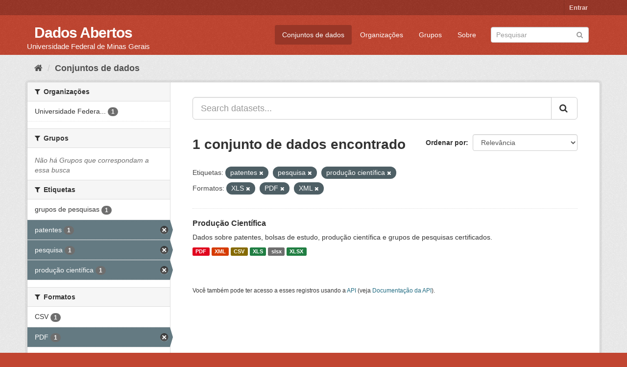

--- FILE ---
content_type: text/html; charset=utf-8
request_url: https://dados.ufmg.br/dataset/?tags=patentes&tags=pesquisa&res_format=XLS&res_format=PDF&res_format=XML&tags=produ%C3%A7%C3%A3o+cient%C3%ADfica
body_size: 31406
content:
<!DOCTYPE html>
<!--[if IE 9]> <html lang="pt_BR" class="ie9"> <![endif]-->
<!--[if gt IE 8]><!--> <html lang="pt_BR"> <!--<![endif]-->
  <head>
    <meta charset="utf-8" />
      <meta name="generator" content="ckan 2.9.2" />
      <meta name="viewport" content="width=device-width, initial-scale=1.0">
    <title>Conjunto de dados - Dados Abertos </title>

    
    <link rel="shortcut icon" href="/base/images/ckan.ico" />
    
      
      
      
      
    

    
      
      
    

    
    <link href="/webassets/base/eb9793eb_red.css" rel="stylesheet"/>
    
  </head>

  
  <body data-site-root="https://dados.ufmg.br/" data-locale-root="https://dados.ufmg.br/" >

    
    <div class="sr-only sr-only-focusable"><a href="#content">Pular para o conteúdo</a></div>
  

  
     
<div class="account-masthead">
  <div class="container">
     
    <nav class="account not-authed" aria-label="Account">
      <ul class="list-unstyled">
        
        <li><a href="/user/login">Entrar</a></li>
         
      </ul>
    </nav>
     
  </div>
</div>

<header class="navbar navbar-static-top masthead">
    
  <div class="container">
    <div class="navbar-right">
      <button data-target="#main-navigation-toggle" data-toggle="collapse" class="navbar-toggle collapsed" type="button" aria-label="expand or collapse" aria-expanded="false">
        <span class="sr-only">Toggle navigation</span>
        <span class="fa fa-bars"></span>
      </button>
    </div>
    <hgroup class="header-text-logo-tagline navbar-left">
       
      <h1>
        <a href="/">Dados Abertos </a>
      </h1>
      
      <h2>Universidade Federal de Minas Gerais</h2>  
    </hgroup>

    <div class="collapse navbar-collapse" id="main-navigation-toggle">
      
      <nav class="section navigation">
        <ul class="nav nav-pills">
            
		<li class="active"><a href="/dataset/">Conjuntos de dados</a></li><li><a href="/organization/">Organizações</a></li><li><a href="/group/">Grupos</a></li><li><a href="/about">Sobre</a></li>
	    
        </ul>
      </nav>
       
      <form class="section site-search simple-input" action="/dataset/" method="get">
        <div class="field">
          <label for="field-sitewide-search">Buscar conjunto de dados</label>
          <input id="field-sitewide-search" type="text" class="form-control" name="q" placeholder="Pesquisar" aria-label="Search datasets"/>
          <button class="btn-search" type="submit" aria-label="Submit"><i class="fa fa-search"></i></button>
        </div>
      </form>
      
    </div>
  </div>
</header>

  
    <div class="main">
      <div id="content" class="container">
        
          
            <div class="flash-messages">
              
                
              
            </div>
          

          
            <div class="toolbar" role="navigation" aria-label="Breadcrumb">
              
                
                  <ol class="breadcrumb">
                    
<!-- Snippet snippets/home_breadcrumb_item.html start -->

<li class="home"><a href="/" aria-label="Início"><i class="fa fa-home"></i><span> Início</span></a></li>
<!-- Snippet snippets/home_breadcrumb_item.html end -->

                    
  <li class="active"><a href="/dataset/">Conjuntos de dados</a></li>

                  </ol>
                
              
            </div>
          

          <div class="row wrapper">
            
            
            

            
              <aside class="secondary col-sm-3">
                
                
  <div class="filters">
    <div>
      
        
<!-- Snippet snippets/facet_list.html start -->


    
    
	
	    
	    
		<section class="module module-narrow module-shallow">
		    
			<h2 class="module-heading">
			    <i class="fa fa-filter"></i>
			    
			    Organizações
			</h2>
		    
		    
			
			    
				<nav aria-label="Organizações">
				    <ul class="list-unstyled nav nav-simple nav-facet">
					
					    
					    
					    
					    
					    <li class="nav-item">
						<a href="/dataset/?tags=patentes&amp;tags=pesquisa&amp;tags=produ%C3%A7%C3%A3o+cient%C3%ADfica&amp;res_format=XLS&amp;res_format=PDF&amp;res_format=XML&amp;organization=universidade-federal-de-minas-gerais" title="Universidade Federal de Minas Gerais - UFMG">
						    <span class="item-label">Universidade Federa...</span>
						    <span class="hidden separator"> - </span>
						    <span class="item-count badge">1</span>
						</a>
					    </li>
					
				    </ul>
				</nav>

				<p class="module-footer">
				    
					
				    
				</p>
			    
			
		    
		</section>
	    
	
    

<!-- Snippet snippets/facet_list.html end -->

      
        
<!-- Snippet snippets/facet_list.html start -->


    
    
	
	    
	    
		<section class="module module-narrow module-shallow">
		    
			<h2 class="module-heading">
			    <i class="fa fa-filter"></i>
			    
			    Grupos
			</h2>
		    
		    
			
			    
				<p class="module-content empty">Não há Grupos que correspondam a essa busca</p>
			    
			
		    
		</section>
	    
	
    

<!-- Snippet snippets/facet_list.html end -->

      
        
<!-- Snippet snippets/facet_list.html start -->


    
    
	
	    
	    
		<section class="module module-narrow module-shallow">
		    
			<h2 class="module-heading">
			    <i class="fa fa-filter"></i>
			    
			    Etiquetas
			</h2>
		    
		    
			
			    
				<nav aria-label="Etiquetas">
				    <ul class="list-unstyled nav nav-simple nav-facet">
					
					    
					    
					    
					    
					    <li class="nav-item">
						<a href="/dataset/?tags=patentes&amp;tags=pesquisa&amp;tags=produ%C3%A7%C3%A3o+cient%C3%ADfica&amp;res_format=XLS&amp;res_format=PDF&amp;res_format=XML&amp;tags=grupos+de+pesquisas" title="">
						    <span class="item-label">grupos de pesquisas</span>
						    <span class="hidden separator"> - </span>
						    <span class="item-count badge">1</span>
						</a>
					    </li>
					
					    
					    
					    
					    
					    <li class="nav-item active">
						<a href="/dataset/?tags=pesquisa&amp;tags=produ%C3%A7%C3%A3o+cient%C3%ADfica&amp;res_format=XLS&amp;res_format=PDF&amp;res_format=XML" title="">
						    <span class="item-label">patentes</span>
						    <span class="hidden separator"> - </span>
						    <span class="item-count badge">1</span>
						</a>
					    </li>
					
					    
					    
					    
					    
					    <li class="nav-item active">
						<a href="/dataset/?tags=patentes&amp;tags=produ%C3%A7%C3%A3o+cient%C3%ADfica&amp;res_format=XLS&amp;res_format=PDF&amp;res_format=XML" title="">
						    <span class="item-label">pesquisa</span>
						    <span class="hidden separator"> - </span>
						    <span class="item-count badge">1</span>
						</a>
					    </li>
					
					    
					    
					    
					    
					    <li class="nav-item active">
						<a href="/dataset/?tags=patentes&amp;tags=pesquisa&amp;res_format=XLS&amp;res_format=PDF&amp;res_format=XML" title="">
						    <span class="item-label">produção científica</span>
						    <span class="hidden separator"> - </span>
						    <span class="item-count badge">1</span>
						</a>
					    </li>
					
				    </ul>
				</nav>

				<p class="module-footer">
				    
					
				    
				</p>
			    
			
		    
		</section>
	    
	
    

<!-- Snippet snippets/facet_list.html end -->

      
        
<!-- Snippet snippets/facet_list.html start -->


    
    
	
	    
	    
		<section class="module module-narrow module-shallow">
		    
			<h2 class="module-heading">
			    <i class="fa fa-filter"></i>
			    
			    Formatos
			</h2>
		    
		    
			
			    
				<nav aria-label="Formatos">
				    <ul class="list-unstyled nav nav-simple nav-facet">
					
					    
					    
					    
					    
					    <li class="nav-item">
						<a href="/dataset/?tags=patentes&amp;tags=pesquisa&amp;tags=produ%C3%A7%C3%A3o+cient%C3%ADfica&amp;res_format=XLS&amp;res_format=PDF&amp;res_format=XML&amp;res_format=CSV" title="">
						    <span class="item-label">CSV</span>
						    <span class="hidden separator"> - </span>
						    <span class="item-count badge">1</span>
						</a>
					    </li>
					
					    
					    
					    
					    
					    <li class="nav-item active">
						<a href="/dataset/?tags=patentes&amp;tags=pesquisa&amp;tags=produ%C3%A7%C3%A3o+cient%C3%ADfica&amp;res_format=XLS&amp;res_format=XML" title="">
						    <span class="item-label">PDF</span>
						    <span class="hidden separator"> - </span>
						    <span class="item-count badge">1</span>
						</a>
					    </li>
					
					    
					    
					    
					    
					    <li class="nav-item">
						<a href="/dataset/?tags=patentes&amp;tags=pesquisa&amp;tags=produ%C3%A7%C3%A3o+cient%C3%ADfica&amp;res_format=XLS&amp;res_format=PDF&amp;res_format=XML&amp;res_format=slsx" title="">
						    <span class="item-label">slsx</span>
						    <span class="hidden separator"> - </span>
						    <span class="item-count badge">1</span>
						</a>
					    </li>
					
					    
					    
					    
					    
					    <li class="nav-item active">
						<a href="/dataset/?tags=patentes&amp;tags=pesquisa&amp;tags=produ%C3%A7%C3%A3o+cient%C3%ADfica&amp;res_format=PDF&amp;res_format=XML" title="">
						    <span class="item-label">XLS</span>
						    <span class="hidden separator"> - </span>
						    <span class="item-count badge">1</span>
						</a>
					    </li>
					
					    
					    
					    
					    
					    <li class="nav-item">
						<a href="/dataset/?tags=patentes&amp;tags=pesquisa&amp;tags=produ%C3%A7%C3%A3o+cient%C3%ADfica&amp;res_format=XLS&amp;res_format=PDF&amp;res_format=XML&amp;res_format=XLSX" title="">
						    <span class="item-label">XLSX</span>
						    <span class="hidden separator"> - </span>
						    <span class="item-count badge">1</span>
						</a>
					    </li>
					
					    
					    
					    
					    
					    <li class="nav-item active">
						<a href="/dataset/?tags=patentes&amp;tags=pesquisa&amp;tags=produ%C3%A7%C3%A3o+cient%C3%ADfica&amp;res_format=XLS&amp;res_format=PDF" title="">
						    <span class="item-label">XML</span>
						    <span class="hidden separator"> - </span>
						    <span class="item-count badge">1</span>
						</a>
					    </li>
					
				    </ul>
				</nav>

				<p class="module-footer">
				    
					
				    
				</p>
			    
			
		    
		</section>
	    
	
    

<!-- Snippet snippets/facet_list.html end -->

      
        
<!-- Snippet snippets/facet_list.html start -->


    
    
	
	    
	    
		<section class="module module-narrow module-shallow">
		    
			<h2 class="module-heading">
			    <i class="fa fa-filter"></i>
			    
			    Licenças
			</h2>
		    
		    
			
			    
				<p class="module-content empty">Não há Licenças que correspondam a essa busca</p>
			    
			
		    
		</section>
	    
	
    

<!-- Snippet snippets/facet_list.html end -->

      
    </div>
    <a class="close no-text hide-filters"><i class="fa fa-times-circle"></i><span class="text">close</span></a>
  </div>

              </aside>
            

            
              <div class="primary col-sm-9 col-xs-12" role="main">
                
                
  <section class="module">
    <div class="module-content">
      
        
      
      
        
        
        
<!-- Snippet snippets/search_form.html start -->








<form id="dataset-search-form" class="search-form" method="get" data-module="select-switch">

  
    <div class="input-group search-input-group">
      <input aria-label="Search datasets..." id="field-giant-search" type="text" class="form-control input-lg" name="q" value="" autocomplete="off" placeholder="Search datasets...">
      
      <span class="input-group-btn">
        <button class="btn btn-default btn-lg" type="submit" value="search" aria-label="Submit">
          <i class="fa fa-search"></i>
        </button>
      </span>
      
    </div>
  

  
    <span>
  
  

  
  
  
  <input type="hidden" name="tags" value="patentes" />
  
  
  
  
  
  <input type="hidden" name="tags" value="pesquisa" />
  
  
  
  
  
  <input type="hidden" name="tags" value="produção científica" />
  
  
  
  
  
  <input type="hidden" name="res_format" value="XLS" />
  
  
  
  
  
  <input type="hidden" name="res_format" value="PDF" />
  
  
  
  
  
  <input type="hidden" name="res_format" value="XML" />
  
  
  
  </span>
  

  
    
      <div class="form-select form-group control-order-by">
        <label for="field-order-by">Ordenar por</label>
        <select id="field-order-by" name="sort" class="form-control">
          
            
              <option value="score desc, metadata_modified desc" selected="selected">Relevância</option>
            
          
            
              <option value="title_string asc">Nome Crescente</option>
            
          
            
              <option value="title_string desc">Nome Descrescente</option>
            
          
            
              <option value="metadata_modified desc">Modificada pela última vez</option>
            
          
            
          
        </select>
        
        <button class="btn btn-default js-hide" type="submit">Ir</button>
        
      </div>
    
  

  
    
      <h1>
<!-- Snippet snippets/search_result_text.html start -->


  
  
  
  

1 conjunto de dados encontrado
<!-- Snippet snippets/search_result_text.html end -->
</h1>
    
  

  
    
      <p class="filter-list">
        
          
          <span class="facet">Etiquetas:</span>
          
            <span class="filtered pill">patentes
              <a href="/dataset/?tags=pesquisa&amp;tags=produ%C3%A7%C3%A3o+cient%C3%ADfica&amp;res_format=XLS&amp;res_format=PDF&amp;res_format=XML" class="remove" title="Remover"><i class="fa fa-times"></i></a>
            </span>
          
            <span class="filtered pill">pesquisa
              <a href="/dataset/?tags=patentes&amp;tags=produ%C3%A7%C3%A3o+cient%C3%ADfica&amp;res_format=XLS&amp;res_format=PDF&amp;res_format=XML" class="remove" title="Remover"><i class="fa fa-times"></i></a>
            </span>
          
            <span class="filtered pill">produção científica
              <a href="/dataset/?tags=patentes&amp;tags=pesquisa&amp;res_format=XLS&amp;res_format=PDF&amp;res_format=XML" class="remove" title="Remover"><i class="fa fa-times"></i></a>
            </span>
          
        
          
          <span class="facet">Formatos:</span>
          
            <span class="filtered pill">XLS
              <a href="/dataset/?tags=patentes&amp;tags=pesquisa&amp;tags=produ%C3%A7%C3%A3o+cient%C3%ADfica&amp;res_format=PDF&amp;res_format=XML" class="remove" title="Remover"><i class="fa fa-times"></i></a>
            </span>
          
            <span class="filtered pill">PDF
              <a href="/dataset/?tags=patentes&amp;tags=pesquisa&amp;tags=produ%C3%A7%C3%A3o+cient%C3%ADfica&amp;res_format=XLS&amp;res_format=XML" class="remove" title="Remover"><i class="fa fa-times"></i></a>
            </span>
          
            <span class="filtered pill">XML
              <a href="/dataset/?tags=patentes&amp;tags=pesquisa&amp;tags=produ%C3%A7%C3%A3o+cient%C3%ADfica&amp;res_format=XLS&amp;res_format=PDF" class="remove" title="Remover"><i class="fa fa-times"></i></a>
            </span>
          
        
      </p>
      <a class="show-filters btn btn-default">Filtrar Resultados</a>
    
  

</form>




<!-- Snippet snippets/search_form.html end -->

      
      
        
<!-- Snippet snippets/package_list.html start -->


  
    <ul class="dataset-list list-unstyled">
    	
	      
	        
<!-- Snippet snippets/package_item.html start -->







  <li class="dataset-item">
    
      <div class="dataset-content">
        
          <h2 class="dataset-heading">
            
              
            
            
		<a href="/dataset/producao-cientifica">Produção Científica</a>
            
            
              
              
            
          </h2>
        
        
          
        
        
          
            <div>Dados sobre patentes, bolsas de estudo, produção científica e grupos de pesquisas certificados. </div>
          
        
      </div>
      
        
          
            <ul class="dataset-resources list-unstyled">
              
                
                <li>
                  <a href="/dataset/producao-cientifica" class="label label-default" data-format="pdf">PDF</a>
                </li>
                
                <li>
                  <a href="/dataset/producao-cientifica" class="label label-default" data-format="xml">XML</a>
                </li>
                
                <li>
                  <a href="/dataset/producao-cientifica" class="label label-default" data-format="csv">CSV</a>
                </li>
                
                <li>
                  <a href="/dataset/producao-cientifica" class="label label-default" data-format="xls">XLS</a>
                </li>
                
                <li>
                  <a href="/dataset/producao-cientifica" class="label label-default" data-format="slsx">slsx</a>
                </li>
                
                <li>
                  <a href="/dataset/producao-cientifica" class="label label-default" data-format="xlsx">XLSX</a>
                </li>
                
              
            </ul>
          
        
      
    
  </li>

<!-- Snippet snippets/package_item.html end -->

	      
	    
    </ul>
  

<!-- Snippet snippets/package_list.html end -->

      
    </div>

    
      
    
  </section>

  
    <section class="module">
      <div class="module-content">
        
          <small>
            
            
            
           Você também pode ter acesso a esses registros usando a <a href="/api/3">API</a> (veja <a href="http://docs.ckan.org/en/2.9/api/">Documentação da API</a>). 
          </small>
        
      </div>
    </section>
  

              </div>
            
          </div>
        
      </div>
    </div>
  
    <footer class="site-footer">
  <div class="container">
    
    <div class="row">
      <div class="col-md-8 footer-links">
        
          <ul class="list-unstyled">
            
              <li><a href="/about">Sobre Dados Abertos </a></li>
            
          </ul>
          <ul class="list-unstyled">
            
              
              <li><a href="http://docs.ckan.org/en/2.9/api/">API do CKAN</a></li>
              <li><a href="http://www.ckan.org/">Associação CKAN</a></li>
              <li><a href="http://www.opendefinition.org/okd/"><img src="/base/images/od_80x15_blue.png" alt="Open Data"></a></li>
            
          </ul>
        
      </div>
      <div class="col-md-4 attribution">
        
          <p><strong>Impulsionado por</strong> <a class="hide-text ckan-footer-logo" href="http://ckan.org">CKAN</a></p>
        
        
          
<!-- Snippet snippets/language_selector.html start -->

<form class="form-inline form-select lang-select" action="/util/redirect" data-module="select-switch" method="POST">
  <label for="field-lang-select">Idioma</label>
  <select id="field-lang-select" name="url" data-module="autocomplete" data-module-dropdown-class="lang-dropdown" data-module-container-class="lang-container">
    
      <option value="/pt_BR/dataset/?tags=patentes&amp;tags=pesquisa&amp;res_format=XLS&amp;res_format=PDF&amp;res_format=XML&amp;tags=produ%C3%A7%C3%A3o+cient%C3%ADfica" selected="selected">
        português (Brasil)
      </option>
    
      <option value="/en/dataset/?tags=patentes&amp;tags=pesquisa&amp;res_format=XLS&amp;res_format=PDF&amp;res_format=XML&amp;tags=produ%C3%A7%C3%A3o+cient%C3%ADfica" >
        English
      </option>
    
      <option value="/ja/dataset/?tags=patentes&amp;tags=pesquisa&amp;res_format=XLS&amp;res_format=PDF&amp;res_format=XML&amp;tags=produ%C3%A7%C3%A3o+cient%C3%ADfica" >
        日本語
      </option>
    
      <option value="/it/dataset/?tags=patentes&amp;tags=pesquisa&amp;res_format=XLS&amp;res_format=PDF&amp;res_format=XML&amp;tags=produ%C3%A7%C3%A3o+cient%C3%ADfica" >
        italiano
      </option>
    
      <option value="/cs_CZ/dataset/?tags=patentes&amp;tags=pesquisa&amp;res_format=XLS&amp;res_format=PDF&amp;res_format=XML&amp;tags=produ%C3%A7%C3%A3o+cient%C3%ADfica" >
        čeština (Česko)
      </option>
    
      <option value="/ca/dataset/?tags=patentes&amp;tags=pesquisa&amp;res_format=XLS&amp;res_format=PDF&amp;res_format=XML&amp;tags=produ%C3%A7%C3%A3o+cient%C3%ADfica" >
        català
      </option>
    
      <option value="/es/dataset/?tags=patentes&amp;tags=pesquisa&amp;res_format=XLS&amp;res_format=PDF&amp;res_format=XML&amp;tags=produ%C3%A7%C3%A3o+cient%C3%ADfica" >
        español
      </option>
    
      <option value="/fr/dataset/?tags=patentes&amp;tags=pesquisa&amp;res_format=XLS&amp;res_format=PDF&amp;res_format=XML&amp;tags=produ%C3%A7%C3%A3o+cient%C3%ADfica" >
        français
      </option>
    
      <option value="/el/dataset/?tags=patentes&amp;tags=pesquisa&amp;res_format=XLS&amp;res_format=PDF&amp;res_format=XML&amp;tags=produ%C3%A7%C3%A3o+cient%C3%ADfica" >
        Ελληνικά
      </option>
    
      <option value="/sv/dataset/?tags=patentes&amp;tags=pesquisa&amp;res_format=XLS&amp;res_format=PDF&amp;res_format=XML&amp;tags=produ%C3%A7%C3%A3o+cient%C3%ADfica" >
        svenska
      </option>
    
      <option value="/sr/dataset/?tags=patentes&amp;tags=pesquisa&amp;res_format=XLS&amp;res_format=PDF&amp;res_format=XML&amp;tags=produ%C3%A7%C3%A3o+cient%C3%ADfica" >
        српски
      </option>
    
      <option value="/no/dataset/?tags=patentes&amp;tags=pesquisa&amp;res_format=XLS&amp;res_format=PDF&amp;res_format=XML&amp;tags=produ%C3%A7%C3%A3o+cient%C3%ADfica" >
        norsk bokmål (Norge)
      </option>
    
      <option value="/sk/dataset/?tags=patentes&amp;tags=pesquisa&amp;res_format=XLS&amp;res_format=PDF&amp;res_format=XML&amp;tags=produ%C3%A7%C3%A3o+cient%C3%ADfica" >
        slovenčina
      </option>
    
      <option value="/fi/dataset/?tags=patentes&amp;tags=pesquisa&amp;res_format=XLS&amp;res_format=PDF&amp;res_format=XML&amp;tags=produ%C3%A7%C3%A3o+cient%C3%ADfica" >
        suomi
      </option>
    
      <option value="/ru/dataset/?tags=patentes&amp;tags=pesquisa&amp;res_format=XLS&amp;res_format=PDF&amp;res_format=XML&amp;tags=produ%C3%A7%C3%A3o+cient%C3%ADfica" >
        русский
      </option>
    
      <option value="/de/dataset/?tags=patentes&amp;tags=pesquisa&amp;res_format=XLS&amp;res_format=PDF&amp;res_format=XML&amp;tags=produ%C3%A7%C3%A3o+cient%C3%ADfica" >
        Deutsch
      </option>
    
      <option value="/pl/dataset/?tags=patentes&amp;tags=pesquisa&amp;res_format=XLS&amp;res_format=PDF&amp;res_format=XML&amp;tags=produ%C3%A7%C3%A3o+cient%C3%ADfica" >
        polski
      </option>
    
      <option value="/nl/dataset/?tags=patentes&amp;tags=pesquisa&amp;res_format=XLS&amp;res_format=PDF&amp;res_format=XML&amp;tags=produ%C3%A7%C3%A3o+cient%C3%ADfica" >
        Nederlands
      </option>
    
      <option value="/bg/dataset/?tags=patentes&amp;tags=pesquisa&amp;res_format=XLS&amp;res_format=PDF&amp;res_format=XML&amp;tags=produ%C3%A7%C3%A3o+cient%C3%ADfica" >
        български
      </option>
    
      <option value="/ko_KR/dataset/?tags=patentes&amp;tags=pesquisa&amp;res_format=XLS&amp;res_format=PDF&amp;res_format=XML&amp;tags=produ%C3%A7%C3%A3o+cient%C3%ADfica" >
        한국어 (대한민국)
      </option>
    
      <option value="/hu/dataset/?tags=patentes&amp;tags=pesquisa&amp;res_format=XLS&amp;res_format=PDF&amp;res_format=XML&amp;tags=produ%C3%A7%C3%A3o+cient%C3%ADfica" >
        magyar
      </option>
    
      <option value="/sl/dataset/?tags=patentes&amp;tags=pesquisa&amp;res_format=XLS&amp;res_format=PDF&amp;res_format=XML&amp;tags=produ%C3%A7%C3%A3o+cient%C3%ADfica" >
        slovenščina
      </option>
    
      <option value="/lv/dataset/?tags=patentes&amp;tags=pesquisa&amp;res_format=XLS&amp;res_format=PDF&amp;res_format=XML&amp;tags=produ%C3%A7%C3%A3o+cient%C3%ADfica" >
        latviešu
      </option>
    
      <option value="/da_DK/dataset/?tags=patentes&amp;tags=pesquisa&amp;res_format=XLS&amp;res_format=PDF&amp;res_format=XML&amp;tags=produ%C3%A7%C3%A3o+cient%C3%ADfica" >
        dansk (Danmark)
      </option>
    
      <option value="/km/dataset/?tags=patentes&amp;tags=pesquisa&amp;res_format=XLS&amp;res_format=PDF&amp;res_format=XML&amp;tags=produ%C3%A7%C3%A3o+cient%C3%ADfica" >
        ខ្មែរ
      </option>
    
      <option value="/vi/dataset/?tags=patentes&amp;tags=pesquisa&amp;res_format=XLS&amp;res_format=PDF&amp;res_format=XML&amp;tags=produ%C3%A7%C3%A3o+cient%C3%ADfica" >
        Tiếng Việt
      </option>
    
      <option value="/mn_MN/dataset/?tags=patentes&amp;tags=pesquisa&amp;res_format=XLS&amp;res_format=PDF&amp;res_format=XML&amp;tags=produ%C3%A7%C3%A3o+cient%C3%ADfica" >
        монгол (Монгол)
      </option>
    
      <option value="/lt/dataset/?tags=patentes&amp;tags=pesquisa&amp;res_format=XLS&amp;res_format=PDF&amp;res_format=XML&amp;tags=produ%C3%A7%C3%A3o+cient%C3%ADfica" >
        lietuvių
      </option>
    
      <option value="/ar/dataset/?tags=patentes&amp;tags=pesquisa&amp;res_format=XLS&amp;res_format=PDF&amp;res_format=XML&amp;tags=produ%C3%A7%C3%A3o+cient%C3%ADfica" >
        العربية
      </option>
    
      <option value="/pt_PT/dataset/?tags=patentes&amp;tags=pesquisa&amp;res_format=XLS&amp;res_format=PDF&amp;res_format=XML&amp;tags=produ%C3%A7%C3%A3o+cient%C3%ADfica" >
        português (Portugal)
      </option>
    
      <option value="/en_AU/dataset/?tags=patentes&amp;tags=pesquisa&amp;res_format=XLS&amp;res_format=PDF&amp;res_format=XML&amp;tags=produ%C3%A7%C3%A3o+cient%C3%ADfica" >
        English (Australia)
      </option>
    
      <option value="/am/dataset/?tags=patentes&amp;tags=pesquisa&amp;res_format=XLS&amp;res_format=PDF&amp;res_format=XML&amp;tags=produ%C3%A7%C3%A3o+cient%C3%ADfica" >
        አማርኛ
      </option>
    
      <option value="/hr/dataset/?tags=patentes&amp;tags=pesquisa&amp;res_format=XLS&amp;res_format=PDF&amp;res_format=XML&amp;tags=produ%C3%A7%C3%A3o+cient%C3%ADfica" >
        hrvatski
      </option>
    
      <option value="/uk/dataset/?tags=patentes&amp;tags=pesquisa&amp;res_format=XLS&amp;res_format=PDF&amp;res_format=XML&amp;tags=produ%C3%A7%C3%A3o+cient%C3%ADfica" >
        українська
      </option>
    
      <option value="/fa_IR/dataset/?tags=patentes&amp;tags=pesquisa&amp;res_format=XLS&amp;res_format=PDF&amp;res_format=XML&amp;tags=produ%C3%A7%C3%A3o+cient%C3%ADfica" >
        فارسی (ایران)
      </option>
    
      <option value="/uk_UA/dataset/?tags=patentes&amp;tags=pesquisa&amp;res_format=XLS&amp;res_format=PDF&amp;res_format=XML&amp;tags=produ%C3%A7%C3%A3o+cient%C3%ADfica" >
        українська (Україна)
      </option>
    
      <option value="/sq/dataset/?tags=patentes&amp;tags=pesquisa&amp;res_format=XLS&amp;res_format=PDF&amp;res_format=XML&amp;tags=produ%C3%A7%C3%A3o+cient%C3%ADfica" >
        shqip
      </option>
    
      <option value="/eu/dataset/?tags=patentes&amp;tags=pesquisa&amp;res_format=XLS&amp;res_format=PDF&amp;res_format=XML&amp;tags=produ%C3%A7%C3%A3o+cient%C3%ADfica" >
        euskara
      </option>
    
      <option value="/mk/dataset/?tags=patentes&amp;tags=pesquisa&amp;res_format=XLS&amp;res_format=PDF&amp;res_format=XML&amp;tags=produ%C3%A7%C3%A3o+cient%C3%ADfica" >
        македонски
      </option>
    
      <option value="/es_AR/dataset/?tags=patentes&amp;tags=pesquisa&amp;res_format=XLS&amp;res_format=PDF&amp;res_format=XML&amp;tags=produ%C3%A7%C3%A3o+cient%C3%ADfica" >
        español (Argentina)
      </option>
    
      <option value="/zh_TW/dataset/?tags=patentes&amp;tags=pesquisa&amp;res_format=XLS&amp;res_format=PDF&amp;res_format=XML&amp;tags=produ%C3%A7%C3%A3o+cient%C3%ADfica" >
        中文 (繁體, 台灣)
      </option>
    
      <option value="/tl/dataset/?tags=patentes&amp;tags=pesquisa&amp;res_format=XLS&amp;res_format=PDF&amp;res_format=XML&amp;tags=produ%C3%A7%C3%A3o+cient%C3%ADfica" >
        Filipino (Pilipinas)
      </option>
    
      <option value="/sr_Latn/dataset/?tags=patentes&amp;tags=pesquisa&amp;res_format=XLS&amp;res_format=PDF&amp;res_format=XML&amp;tags=produ%C3%A7%C3%A3o+cient%C3%ADfica" >
        srpski (latinica)
      </option>
    
      <option value="/he/dataset/?tags=patentes&amp;tags=pesquisa&amp;res_format=XLS&amp;res_format=PDF&amp;res_format=XML&amp;tags=produ%C3%A7%C3%A3o+cient%C3%ADfica" >
        עברית
      </option>
    
      <option value="/id/dataset/?tags=patentes&amp;tags=pesquisa&amp;res_format=XLS&amp;res_format=PDF&amp;res_format=XML&amp;tags=produ%C3%A7%C3%A3o+cient%C3%ADfica" >
        Indonesia
      </option>
    
      <option value="/gl/dataset/?tags=patentes&amp;tags=pesquisa&amp;res_format=XLS&amp;res_format=PDF&amp;res_format=XML&amp;tags=produ%C3%A7%C3%A3o+cient%C3%ADfica" >
        galego
      </option>
    
      <option value="/ro/dataset/?tags=patentes&amp;tags=pesquisa&amp;res_format=XLS&amp;res_format=PDF&amp;res_format=XML&amp;tags=produ%C3%A7%C3%A3o+cient%C3%ADfica" >
        română
      </option>
    
      <option value="/ne/dataset/?tags=patentes&amp;tags=pesquisa&amp;res_format=XLS&amp;res_format=PDF&amp;res_format=XML&amp;tags=produ%C3%A7%C3%A3o+cient%C3%ADfica" >
        नेपाली
      </option>
    
      <option value="/zh_CN/dataset/?tags=patentes&amp;tags=pesquisa&amp;res_format=XLS&amp;res_format=PDF&amp;res_format=XML&amp;tags=produ%C3%A7%C3%A3o+cient%C3%ADfica" >
        中文 (简体, 中国)
      </option>
    
      <option value="/th/dataset/?tags=patentes&amp;tags=pesquisa&amp;res_format=XLS&amp;res_format=PDF&amp;res_format=XML&amp;tags=produ%C3%A7%C3%A3o+cient%C3%ADfica" >
        ไทย
      </option>
    
      <option value="/is/dataset/?tags=patentes&amp;tags=pesquisa&amp;res_format=XLS&amp;res_format=PDF&amp;res_format=XML&amp;tags=produ%C3%A7%C3%A3o+cient%C3%ADfica" >
        íslenska
      </option>
    
      <option value="/tr/dataset/?tags=patentes&amp;tags=pesquisa&amp;res_format=XLS&amp;res_format=PDF&amp;res_format=XML&amp;tags=produ%C3%A7%C3%A3o+cient%C3%ADfica" >
        Türkçe
      </option>
    
  </select>
  <button class="btn btn-default js-hide" type="submit">Ir</button>
</form>
<!-- Snippet snippets/language_selector.html end -->

        
      </div>
    </div>
    
  </div>

  
    
  
</footer>
  
  
  
  
  
    

      

    
    
    <link href="/webassets/vendor/f3b8236b_select2.css" rel="stylesheet"/>
<link href="/webassets/vendor/0b01aef1_font-awesome.css" rel="stylesheet"/>
    <script src="/webassets/vendor/d8ae4bed_jquery.js" type="text/javascript"></script>
<script src="/webassets/vendor/ab26884f_vendor.js" type="text/javascript"></script>
<script src="/webassets/vendor/580fa18d_bootstrap.js" type="text/javascript"></script>
<script src="/webassets/base/5f5a82bb_main.js" type="text/javascript"></script>
<script src="/webassets/base/acf3e552_ckan.js" type="text/javascript"></script>
  </body>
</html>